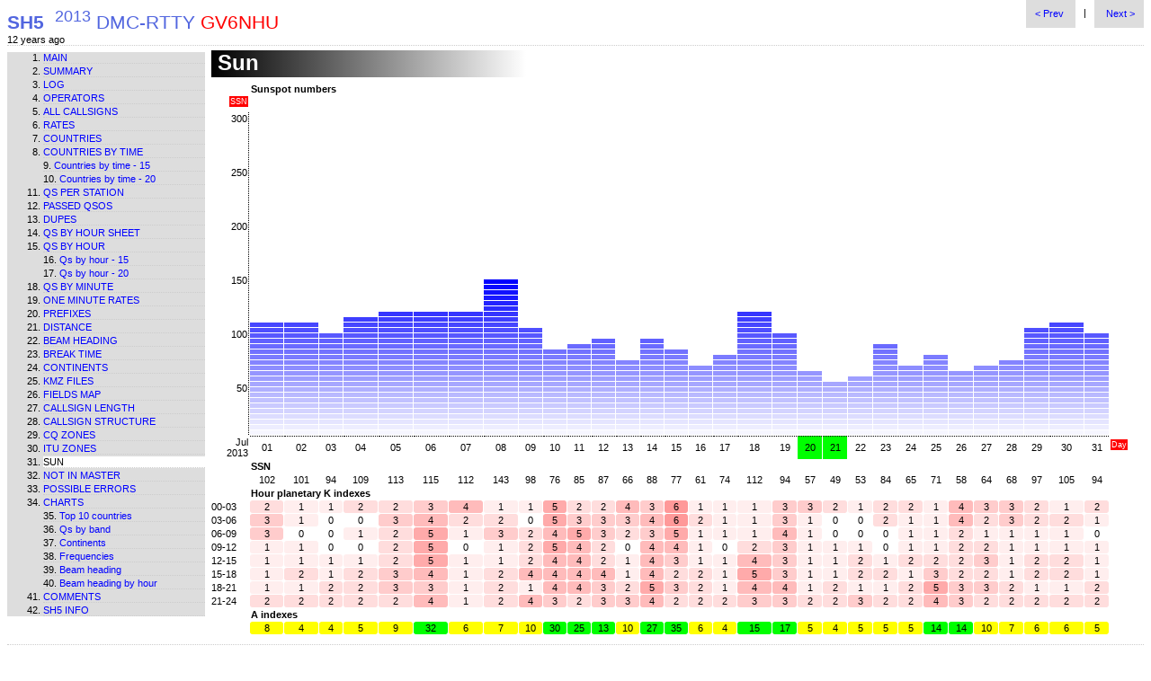

--- FILE ---
content_type: text/html
request_url: https://qsl.net/g6nhu/contest_stats/g6nhu/2013/2013_dmc-rtty_gv6nhu/sun.htm
body_size: 3057
content:
<!DOCTYPE html PUBLIC "-//W3C//DTD XHTML 1.0 Strict//EN" "http://www.w3.org/TR/xhtml1/DTD/xhtml1-strict.dtd"><html xmlns="http://www.w3.org/1999/xhtml" xml:lang="en" lang="en"><head><meta name="generator" content="SH5 v.2.46.1"/><meta content="text/html; charset=windows-1252" http-equiv="content-type"/><meta name="description" content=" Sunspot number = 057. Graphically presents information about the solar activity during the contest: sunspot numbers (SSN), A and K indexes."/><title>Sun - 2013 DMC-RTTY GV6NHU - SH5 v.2.46.1</title><link rel="stylesheet" href="sh5classic.css" type="text/css"/><link rel="stylesheet" href="common.css" type="text/css"/><script type="text/javascript">var sh5cv="v.2.46.1";var sd=new Date("2013/07/20 12:00 GMT").valueOf();var chartId=0;</script><script type="text/javascript" src="sh5.js"></script></head><body><table cellpadding="0" cellspacing="0" border="0" style="border-bottom:1px dotted #cccccc;" width="100%%"><tr><td><a accesskey="1" href="index.htm"><span id="hdiv" class="tot"><b class="sh5">SH5</b>&nbsp;&nbsp;<sup>2013</sup> DMC-RTTY <span style="color:#ff0000">GV6NHU</span></span></a><div id="sh5ago">&nbsp;</div></td><td valign="top" align="right"><div style="vertical-align:middle;" class="no-print"><a class="prev_next mdv" accesskey="z" title="Previous report - 'ITU zones' ('Z' access key)" href="zones_itu.htm"> &lt; Prev </a>&nbsp;&nbsp; | &nbsp;&nbsp;<a class="prev_next mdv" accesskey="x" title="Next report - 'Not in master' ('X' access key)" href="not_in_master.htm"> Next &gt; </a></div></td></tr></table><table class="ta1" cellspacing="0" cellpadding="0"><tr><td class="no-print" style="width:17%" valign="top"><div style="width:100%;min-width:220px;" class="mdv"><ol style="margin-top:0px;margin-bottom:0px;"><li class="mli"><a href="index.htm">Main</a></li><li class="mli"><a href="summary.htm">Summary</a></li><li class="mli"><a href="log.htm">Log</a></li><li class="mli"><a href="operators.htm">Operators</a></li><li class="mli"><a href="all_callsigns.htm">All callsigns</a></li><li class="mli"><a href="rates.htm">Rates</a></li><li class="mli"><a href="countries.htm">Countries</a></li><li class="mli"><a href="countries_by_time.htm">Countries by time</a></li><li class="cli"><a href="15_countries_by_time.htm">Countries by time - 15</a></li><li class="cli"><a href="20_countries_by_time.htm">Countries by time - 20</a></li><li class="mli"><a href="qs_per_station.htm">Qs per station</a></li><li class="mli"><a href="passed_qsos.htm">Passed QSOs</a></li><li class="mli"><a href="dupes.htm">Dupes</a></li><li class="mli"><a href="qs_by_hour_sheet.htm">Qs by hour sheet</a></li><li class="mli"><a href="graphs_qs_by_hour.htm">Qs by hour</a></li><li class="cli"><a href="15_graphs_qs_by_hour.htm">Qs by hour - 15</a></li><li class="cli"><a href="20_graphs_qs_by_hour.htm">Qs by hour - 20</a></li><li class="mli"><a href="qs_by_minute.htm">Qs by minute</a></li><li class="mli"><a href="one_minute_rates.htm">One minute rates</a></li><li class="mli"><a href="prefixes.htm">Prefixes</a></li><li class="mli"><a href="distance.htm">Distance</a></li><li class="mli"><a href="beam_heading.htm">Beam heading</a></li><li class="mli"><a href="breaks.htm">Break time</a></li><li class="mli"><a href="continents.htm">Continents</a></li><li class="mli"><a href="kmz_files.htm">KMZ files</a></li><li class="mli"><a href="fields_map.htm">Fields map</a></li><li class="mli"><a href="callsign_length.htm">Callsign length</a></li><li class="mli"><a href="callsign_structure.htm">Callsign structure</a></li><li class="mli"><a href="zones_cq.htm">CQ zones</a></li><li class="mli"><a href="zones_itu.htm">ITU zones</a></li><li class="sli">Sun</li><li class="mli"><a href="not_in_master.htm">Not in master</a></li><li class="mli"><a href="possible_errors.htm">Possible errors</a></li><li class="mli"><a href="charts.htm">Charts</a></li><li class="mli cli"><a href="charts_top_10_countries.htm">Top 10 countries</a></li><li class="mli cli"><a href="charts_qs_by_band.htm">Qs by band</a></li><li class="mli cli"><a href="charts_continents.htm">Continents</a></li><li class="mli cli"><a href="charts_frequencies.htm">Frequencies</a></li><li class="mli cli"><a href="charts_beam_heading.htm">Beam heading</a></li><li class="mli cli"><a href="charts_beam_heading_by_hour.htm">Beam heading by hour</a></li><li class="mli"><a href="comments.htm">Comments</a></li><li class="mli"><a href="sh5.htm">SH5 info</a></li></ol></div><div class="b-gl0h"/></td><td style="width:83%" valign="top"><div id="mdiv"><div class="gradient">&nbsp;Sun</div><table width="100%" style="margin-top:5px;margin-bottom:10px;" id="mt" border="0" class="mtc" cellspacing="1" cellpadding="1"><tr><td/><td colspan="32"><b>Sunspot numbers</b></td></tr><tr><td align="right"><sup class="lab">SSN</sup></td><td colspan="32"/></tr><tr style="height:5px"><td style="width:40px;border-right:1px dotted" valign="top" rowspan="10" align="right">300 </td><td/><td/><td/><td/><td/><td/><td/><td/><td/><td/><td/><td/><td/><td/><td/><td/><td/><td/><td/><td/><td/><td/><td/><td/><td/><td/><td/><td/><td/><td/><td/><td/></tr><tr style="height:5px"><td/><td/><td/><td/><td/><td/><td/><td/><td/><td/><td/><td/><td/><td/><td/><td/><td/><td/><td/><td/><td/><td/><td/><td/><td/><td/><td/><td/><td/><td/><td/><td/></tr><tr style="height:5px"><td/><td/><td/><td/><td/><td/><td/><td/><td/><td/><td/><td/><td/><td/><td/><td/><td/><td/><td/><td/><td/><td/><td/><td/><td/><td/><td/><td/><td/><td/><td/><td/></tr><tr style="height:5px"><td/><td/><td/><td/><td/><td/><td/><td/><td/><td/><td/><td/><td/><td/><td/><td/><td/><td/><td/><td/><td/><td/><td/><td/><td/><td/><td/><td/><td/><td/><td/><td/></tr><tr style="height:5px"><td/><td/><td/><td/><td/><td/><td/><td/><td/><td/><td/><td/><td/><td/><td/><td/><td/><td/><td/><td/><td/><td/><td/><td/><td/><td/><td/><td/><td/><td/><td/><td/></tr><tr style="height:5px"><td/><td/><td/><td/><td/><td/><td/><td/><td/><td/><td/><td/><td/><td/><td/><td/><td/><td/><td/><td/><td/><td/><td/><td/><td/><td/><td/><td/><td/><td/><td/><td/></tr><tr style="height:5px"><td/><td/><td/><td/><td/><td/><td/><td/><td/><td/><td/><td/><td/><td/><td/><td/><td/><td/><td/><td/><td/><td/><td/><td/><td/><td/><td/><td/><td/><td/><td/><td/></tr><tr style="height:5px"><td/><td/><td/><td/><td/><td/><td/><td/><td/><td/><td/><td/><td/><td/><td/><td/><td/><td/><td/><td/><td/><td/><td/><td/><td/><td/><td/><td/><td/><td/><td/><td/></tr><tr style="height:5px"><td/><td/><td/><td/><td/><td/><td/><td/><td/><td/><td/><td/><td/><td/><td/><td/><td/><td/><td/><td/><td/><td/><td/><td/><td/><td/><td/><td/><td/><td/><td/><td/></tr><tr style="height:5px"><td/><td/><td/><td/><td/><td/><td/><td/><td/><td/><td/><td/><td/><td/><td/><td/><td/><td/><td/><td/><td/><td/><td/><td/><td/><td/><td/><td/><td/><td/><td/><td/></tr><tr style="height:5px"><td style="width:40px;border-right:1px dotted" valign="top" rowspan="10" align="right">250 </td><td/><td/><td/><td/><td/><td/><td/><td/><td/><td/><td/><td/><td/><td/><td/><td/><td/><td/><td/><td/><td/><td/><td/><td/><td/><td/><td/><td/><td/><td/><td/><td/></tr><tr style="height:5px"><td/><td/><td/><td/><td/><td/><td/><td/><td/><td/><td/><td/><td/><td/><td/><td/><td/><td/><td/><td/><td/><td/><td/><td/><td/><td/><td/><td/><td/><td/><td/><td/></tr><tr style="height:5px"><td/><td/><td/><td/><td/><td/><td/><td/><td/><td/><td/><td/><td/><td/><td/><td/><td/><td/><td/><td/><td/><td/><td/><td/><td/><td/><td/><td/><td/><td/><td/><td/></tr><tr style="height:5px"><td/><td/><td/><td/><td/><td/><td/><td/><td/><td/><td/><td/><td/><td/><td/><td/><td/><td/><td/><td/><td/><td/><td/><td/><td/><td/><td/><td/><td/><td/><td/><td/></tr><tr style="height:5px"><td/><td/><td/><td/><td/><td/><td/><td/><td/><td/><td/><td/><td/><td/><td/><td/><td/><td/><td/><td/><td/><td/><td/><td/><td/><td/><td/><td/><td/><td/><td/><td/></tr><tr style="height:5px"><td/><td/><td/><td/><td/><td/><td/><td/><td/><td/><td/><td/><td/><td/><td/><td/><td/><td/><td/><td/><td/><td/><td/><td/><td/><td/><td/><td/><td/><td/><td/><td/></tr><tr style="height:5px"><td/><td/><td/><td/><td/><td/><td/><td/><td/><td/><td/><td/><td/><td/><td/><td/><td/><td/><td/><td/><td/><td/><td/><td/><td/><td/><td/><td/><td/><td/><td/><td/></tr><tr style="height:5px"><td/><td/><td/><td/><td/><td/><td/><td/><td/><td/><td/><td/><td/><td/><td/><td/><td/><td/><td/><td/><td/><td/><td/><td/><td/><td/><td/><td/><td/><td/><td/><td/></tr><tr style="height:5px"><td/><td/><td/><td/><td/><td/><td/><td/><td/><td/><td/><td/><td/><td/><td/><td/><td/><td/><td/><td/><td/><td/><td/><td/><td/><td/><td/><td/><td/><td/><td/><td/></tr><tr style="height:5px"><td/><td/><td/><td/><td/><td/><td/><td/><td/><td/><td/><td/><td/><td/><td/><td/><td/><td/><td/><td/><td/><td/><td/><td/><td/><td/><td/><td/><td/><td/><td/><td/></tr><tr style="height:5px"><td style="width:40px;border-right:1px dotted" valign="top" rowspan="10" align="right">200 </td><td/><td/><td/><td/><td/><td/><td/><td/><td/><td/><td/><td/><td/><td/><td/><td/><td/><td/><td/><td/><td/><td/><td/><td/><td/><td/><td/><td/><td/><td/><td/><td/></tr><tr style="height:5px"><td/><td/><td/><td/><td/><td/><td/><td/><td/><td/><td/><td/><td/><td/><td/><td/><td/><td/><td/><td/><td/><td/><td/><td/><td/><td/><td/><td/><td/><td/><td/><td/></tr><tr style="height:5px"><td/><td/><td/><td/><td/><td/><td/><td/><td/><td/><td/><td/><td/><td/><td/><td/><td/><td/><td/><td/><td/><td/><td/><td/><td/><td/><td/><td/><td/><td/><td/><td/></tr><tr style="height:5px"><td/><td/><td/><td/><td/><td/><td/><td/><td/><td/><td/><td/><td/><td/><td/><td/><td/><td/><td/><td/><td/><td/><td/><td/><td/><td/><td/><td/><td/><td/><td/><td/></tr><tr style="height:5px"><td/><td/><td/><td/><td/><td/><td/><td/><td/><td/><td/><td/><td/><td/><td/><td/><td/><td/><td/><td/><td/><td/><td/><td/><td/><td/><td/><td/><td/><td/><td/><td/></tr><tr style="height:5px"><td/><td/><td/><td/><td/><td/><td/><td/><td/><td/><td/><td/><td/><td/><td/><td/><td/><td/><td/><td/><td/><td/><td/><td/><td/><td/><td/><td/><td/><td/><td/><td/></tr><tr style="height:5px"><td/><td/><td/><td/><td/><td/><td/><td/><td/><td/><td/><td/><td/><td/><td/><td/><td/><td/><td/><td/><td/><td/><td/><td/><td/><td/><td/><td/><td/><td/><td/><td/></tr><tr style="height:5px"><td/><td/><td/><td/><td/><td/><td/><td/><td/><td/><td/><td/><td/><td/><td/><td/><td/><td/><td/><td/><td/><td/><td/><td/><td/><td/><td/><td/><td/><td/><td/><td/></tr><tr style="height:5px"><td/><td/><td/><td/><td/><td/><td/><td/><td/><td/><td/><td/><td/><td/><td/><td/><td/><td/><td/><td/><td/><td/><td/><td/><td/><td/><td/><td/><td/><td/><td/><td/></tr><tr style="height:5px"><td/><td/><td/><td/><td/><td/><td/><td/><td/><td/><td/><td/><td/><td/><td/><td/><td/><td/><td/><td/><td/><td/><td/><td/><td/><td/><td/><td/><td/><td/><td/><td/></tr><tr style="height:5px"><td style="width:40px;border-right:1px dotted" valign="top" rowspan="10" align="right">150 </td><td/><td/><td/><td/><td/><td/><td/><td/><td/><td/><td/><td/><td/><td/><td/><td/><td/><td/><td/><td/><td/><td/><td/><td/><td/><td/><td/><td/><td/><td/><td/><td/></tr><tr style="height:5px"><td/><td/><td/><td/><td/><td/><td/><td style="background:#0000FF"/><td/><td/><td/><td/><td/><td/><td/><td/><td/><td/><td/><td/><td/><td/><td/><td/><td/><td/><td/><td/><td/><td/><td/><td/></tr><tr style="height:5px"><td/><td/><td/><td/><td/><td/><td/><td style="background:#0909FF"/><td/><td/><td/><td/><td/><td/><td/><td/><td/><td/><td/><td/><td/><td/><td/><td/><td/><td/><td/><td/><td/><td/><td/><td/></tr><tr style="height:5px"><td/><td/><td/><td/><td/><td/><td/><td style="background:#1212FF"/><td/><td/><td/><td/><td/><td/><td/><td/><td/><td/><td/><td/><td/><td/><td/><td/><td/><td/><td/><td/><td/><td/><td/><td/></tr><tr style="height:5px"><td/><td/><td/><td/><td/><td/><td/><td style="background:#1a1aFF"/><td/><td/><td/><td/><td/><td/><td/><td/><td/><td/><td/><td/><td/><td/><td/><td/><td/><td/><td/><td/><td/><td/><td/><td/></tr><tr style="height:5px"><td/><td/><td/><td/><td/><td/><td/><td style="background:#2323FF"/><td/><td/><td/><td/><td/><td/><td/><td/><td/><td/><td/><td/><td/><td/><td/><td/><td/><td/><td/><td/><td/><td/><td/><td/></tr><tr style="height:5px"><td/><td/><td/><td/><td/><td/><td/><td style="background:#2c2cFF"/><td/><td/><td/><td/><td/><td/><td/><td/><td/><td/><td/><td/><td/><td/><td/><td/><td/><td/><td/><td/><td/><td/><td/><td/></tr><tr style="height:5px"><td/><td/><td/><td/><td style="background:#3535FF"/><td style="background:#3535FF"/><td style="background:#3535FF"/><td style="background:#3535FF"/><td/><td/><td/><td/><td/><td/><td/><td/><td/><td style="background:#3535FF"/><td/><td/><td/><td/><td/><td/><td/><td/><td/><td/><td/><td/><td/><td/></tr><tr style="height:5px"><td/><td/><td/><td style="background:#3e3eFF"/><td style="background:#3e3eFF"/><td style="background:#3e3eFF"/><td style="background:#3e3eFF"/><td style="background:#3e3eFF"/><td/><td/><td/><td/><td/><td/><td/><td/><td/><td style="background:#3e3eFF"/><td/><td/><td/><td/><td/><td/><td/><td/><td/><td/><td/><td/><td/><td/></tr><tr style="height:5px"><td style="background:#4646FF"/><td style="background:#4646FF"/><td/><td style="background:#4646FF"/><td style="background:#4646FF"/><td style="background:#4646FF"/><td style="background:#4646FF"/><td style="background:#4646FF"/><td/><td/><td/><td/><td/><td/><td/><td/><td/><td style="background:#4646FF"/><td/><td/><td/><td/><td/><td/><td/><td/><td/><td/><td/><td style="background:#4646FF"/><td/><td/></tr><tr style="height:5px"><td style="width:40px;border-right:1px dotted" valign="top" rowspan="10" align="right">100 </td><td style="background:#4f4fFF"/><td style="background:#4f4fFF"/><td/><td style="background:#4f4fFF"/><td style="background:#4f4fFF"/><td style="background:#4f4fFF"/><td style="background:#4f4fFF"/><td style="background:#4f4fFF"/><td style="background:#4f4fFF"/><td/><td/><td/><td/><td/><td/><td/><td/><td style="background:#4f4fFF"/><td/><td/><td/><td/><td/><td/><td/><td/><td/><td/><td style="background:#4f4fFF"/><td style="background:#4f4fFF"/><td/><td/></tr><tr style="height:5px"><td style="background:#5858FF"/><td style="background:#5858FF"/><td style="background:#5858FF"/><td style="background:#5858FF"/><td style="background:#5858FF"/><td style="background:#5858FF"/><td style="background:#5858FF"/><td style="background:#5858FF"/><td style="background:#5858FF"/><td/><td/><td/><td/><td/><td/><td/><td/><td style="background:#5858FF"/><td style="background:#5858FF"/><td/><td/><td/><td/><td/><td/><td/><td/><td/><td style="background:#5858FF"/><td style="background:#5858FF"/><td style="background:#5858FF"/><td/></tr><tr style="height:5px"><td style="background:#6161FF"/><td style="background:#6161FF"/><td style="background:#6161FF"/><td style="background:#6161FF"/><td style="background:#6161FF"/><td style="background:#6161FF"/><td style="background:#6161FF"/><td style="background:#6161FF"/><td style="background:#6161FF"/><td/><td/><td style="background:#6161FF"/><td/><td style="background:#6161FF"/><td/><td/><td/><td style="background:#6161FF"/><td style="background:#6161FF"/><td/><td/><td/><td/><td/><td/><td/><td/><td/><td style="background:#6161FF"/><td style="background:#6161FF"/><td style="background:#6161FF"/><td/></tr><tr style="height:5px"><td style="background:#6a6aFF"/><td style="background:#6a6aFF"/><td style="background:#6a6aFF"/><td style="background:#6a6aFF"/><td style="background:#6a6aFF"/><td style="background:#6a6aFF"/><td style="background:#6a6aFF"/><td style="background:#6a6aFF"/><td style="background:#6a6aFF"/><td/><td style="background:#6a6aFF"/><td style="background:#6a6aFF"/><td/><td style="background:#6a6aFF"/><td/><td/><td/><td style="background:#6a6aFF"/><td style="background:#6a6aFF"/><td/><td/><td/><td style="background:#6a6aFF"/><td/><td/><td/><td/><td/><td style="background:#6a6aFF"/><td style="background:#6a6aFF"/><td style="background:#6a6aFF"/><td/></tr><tr style="height:5px"><td style="background:#7272FF"/><td style="background:#7272FF"/><td style="background:#7272FF"/><td style="background:#7272FF"/><td style="background:#7272FF"/><td style="background:#7272FF"/><td style="background:#7272FF"/><td style="background:#7272FF"/><td style="background:#7272FF"/><td style="background:#7272FF"/><td style="background:#7272FF"/><td style="background:#7272FF"/><td/><td style="background:#7272FF"/><td style="background:#7272FF"/><td/><td/><td style="background:#7272FF"/><td style="background:#7272FF"/><td/><td/><td/><td style="background:#7272FF"/><td/><td/><td/><td/><td/><td style="background:#7272FF"/><td style="background:#7272FF"/><td style="background:#7272FF"/><td/></tr><tr style="height:5px"><td style="background:#7b7bFF"/><td style="background:#7b7bFF"/><td style="background:#7b7bFF"/><td style="background:#7b7bFF"/><td style="background:#7b7bFF"/><td style="background:#7b7bFF"/><td style="background:#7b7bFF"/><td style="background:#7b7bFF"/><td style="background:#7b7bFF"/><td style="background:#7b7bFF"/><td style="background:#7b7bFF"/><td style="background:#7b7bFF"/><td/><td style="background:#7b7bFF"/><td style="background:#7b7bFF"/><td/><td style="background:#7b7bFF"/><td style="background:#7b7bFF"/><td style="background:#7b7bFF"/><td/><td/><td/><td style="background:#7b7bFF"/><td/><td style="background:#7b7bFF"/><td/><td/><td/><td style="background:#7b7bFF"/><td style="background:#7b7bFF"/><td style="background:#7b7bFF"/><td/></tr><tr style="height:5px"><td style="background:#8484FF"/><td style="background:#8484FF"/><td style="background:#8484FF"/><td style="background:#8484FF"/><td style="background:#8484FF"/><td style="background:#8484FF"/><td style="background:#8484FF"/><td style="background:#8484FF"/><td style="background:#8484FF"/><td style="background:#8484FF"/><td style="background:#8484FF"/><td style="background:#8484FF"/><td style="background:#8484FF"/><td style="background:#8484FF"/><td style="background:#8484FF"/><td/><td style="background:#8484FF"/><td style="background:#8484FF"/><td style="background:#8484FF"/><td/><td/><td/><td style="background:#8484FF"/><td/><td style="background:#8484FF"/><td/><td/><td style="background:#8484FF"/><td style="background:#8484FF"/><td style="background:#8484FF"/><td style="background:#8484FF"/><td/></tr><tr style="height:5px"><td style="background:#8d8dFF"/><td style="background:#8d8dFF"/><td style="background:#8d8dFF"/><td style="background:#8d8dFF"/><td style="background:#8d8dFF"/><td style="background:#8d8dFF"/><td style="background:#8d8dFF"/><td style="background:#8d8dFF"/><td style="background:#8d8dFF"/><td style="background:#8d8dFF"/><td style="background:#8d8dFF"/><td style="background:#8d8dFF"/><td style="background:#8d8dFF"/><td style="background:#8d8dFF"/><td style="background:#8d8dFF"/><td style="background:#8d8dFF"/><td style="background:#8d8dFF"/><td style="background:#8d8dFF"/><td style="background:#8d8dFF"/><td/><td/><td/><td style="background:#8d8dFF"/><td style="background:#8d8dFF"/><td style="background:#8d8dFF"/><td/><td style="background:#8d8dFF"/><td style="background:#8d8dFF"/><td style="background:#8d8dFF"/><td style="background:#8d8dFF"/><td style="background:#8d8dFF"/><td/></tr><tr style="height:5px"><td style="background:#9595FF"/><td style="background:#9595FF"/><td style="background:#9595FF"/><td style="background:#9595FF"/><td style="background:#9595FF"/><td style="background:#9595FF"/><td style="background:#9595FF"/><td style="background:#9595FF"/><td style="background:#9595FF"/><td style="background:#9595FF"/><td style="background:#9595FF"/><td style="background:#9595FF"/><td style="background:#9595FF"/><td style="background:#9595FF"/><td style="background:#9595FF"/><td style="background:#9595FF"/><td style="background:#9595FF"/><td style="background:#9595FF"/><td style="background:#9595FF"/><td style="background:#9595FF"/><td/><td/><td style="background:#9595FF"/><td style="background:#9595FF"/><td style="background:#9595FF"/><td style="background:#9595FF"/><td style="background:#9595FF"/><td style="background:#9595FF"/><td style="background:#9595FF"/><td style="background:#9595FF"/><td style="background:#9595FF"/><td/></tr><tr style="height:5px"><td style="background:#9e9eFF"/><td style="background:#9e9eFF"/><td style="background:#9e9eFF"/><td style="background:#9e9eFF"/><td style="background:#9e9eFF"/><td style="background:#9e9eFF"/><td style="background:#9e9eFF"/><td style="background:#9e9eFF"/><td style="background:#9e9eFF"/><td style="background:#9e9eFF"/><td style="background:#9e9eFF"/><td style="background:#9e9eFF"/><td style="background:#9e9eFF"/><td style="background:#9e9eFF"/><td style="background:#9e9eFF"/><td style="background:#9e9eFF"/><td style="background:#9e9eFF"/><td style="background:#9e9eFF"/><td style="background:#9e9eFF"/><td style="background:#9e9eFF"/><td/><td style="background:#9e9eFF"/><td style="background:#9e9eFF"/><td style="background:#9e9eFF"/><td style="background:#9e9eFF"/><td style="background:#9e9eFF"/><td style="background:#9e9eFF"/><td style="background:#9e9eFF"/><td style="background:#9e9eFF"/><td style="background:#9e9eFF"/><td style="background:#9e9eFF"/><td/></tr><tr style="height:5px"><td style="width:40px;border-right:1px dotted" valign="top" rowspan="10" align="right">50 </td><td style="background:#a7a7FF"/><td style="background:#a7a7FF"/><td style="background:#a7a7FF"/><td style="background:#a7a7FF"/><td style="background:#a7a7FF"/><td style="background:#a7a7FF"/><td style="background:#a7a7FF"/><td style="background:#a7a7FF"/><td style="background:#a7a7FF"/><td style="background:#a7a7FF"/><td style="background:#a7a7FF"/><td style="background:#a7a7FF"/><td style="background:#a7a7FF"/><td style="background:#a7a7FF"/><td style="background:#a7a7FF"/><td style="background:#a7a7FF"/><td style="background:#a7a7FF"/><td style="background:#a7a7FF"/><td style="background:#a7a7FF"/><td style="background:#a7a7FF"/><td style="background:#a7a7FF"/><td style="background:#a7a7FF"/><td style="background:#a7a7FF"/><td style="background:#a7a7FF"/><td style="background:#a7a7FF"/><td style="background:#a7a7FF"/><td style="background:#a7a7FF"/><td style="background:#a7a7FF"/><td style="background:#a7a7FF"/><td style="background:#a7a7FF"/><td style="background:#a7a7FF"/><td/></tr><tr style="height:5px"><td style="background:#b0b0FF"/><td style="background:#b0b0FF"/><td style="background:#b0b0FF"/><td style="background:#b0b0FF"/><td style="background:#b0b0FF"/><td style="background:#b0b0FF"/><td style="background:#b0b0FF"/><td style="background:#b0b0FF"/><td style="background:#b0b0FF"/><td style="background:#b0b0FF"/><td style="background:#b0b0FF"/><td style="background:#b0b0FF"/><td style="background:#b0b0FF"/><td style="background:#b0b0FF"/><td style="background:#b0b0FF"/><td style="background:#b0b0FF"/><td style="background:#b0b0FF"/><td style="background:#b0b0FF"/><td style="background:#b0b0FF"/><td style="background:#b0b0FF"/><td style="background:#b0b0FF"/><td style="background:#b0b0FF"/><td style="background:#b0b0FF"/><td style="background:#b0b0FF"/><td style="background:#b0b0FF"/><td style="background:#b0b0FF"/><td style="background:#b0b0FF"/><td style="background:#b0b0FF"/><td style="background:#b0b0FF"/><td style="background:#b0b0FF"/><td style="background:#b0b0FF"/><td/></tr><tr style="height:5px"><td style="background:#b9b9FF"/><td style="background:#b9b9FF"/><td style="background:#b9b9FF"/><td style="background:#b9b9FF"/><td style="background:#b9b9FF"/><td style="background:#b9b9FF"/><td style="background:#b9b9FF"/><td style="background:#b9b9FF"/><td style="background:#b9b9FF"/><td style="background:#b9b9FF"/><td style="background:#b9b9FF"/><td style="background:#b9b9FF"/><td style="background:#b9b9FF"/><td style="background:#b9b9FF"/><td style="background:#b9b9FF"/><td style="background:#b9b9FF"/><td style="background:#b9b9FF"/><td style="background:#b9b9FF"/><td style="background:#b9b9FF"/><td style="background:#b9b9FF"/><td style="background:#b9b9FF"/><td style="background:#b9b9FF"/><td style="background:#b9b9FF"/><td style="background:#b9b9FF"/><td style="background:#b9b9FF"/><td style="background:#b9b9FF"/><td style="background:#b9b9FF"/><td style="background:#b9b9FF"/><td style="background:#b9b9FF"/><td style="background:#b9b9FF"/><td style="background:#b9b9FF"/><td/></tr><tr style="height:5px"><td style="background:#c1c1FF"/><td style="background:#c1c1FF"/><td style="background:#c1c1FF"/><td style="background:#c1c1FF"/><td style="background:#c1c1FF"/><td style="background:#c1c1FF"/><td style="background:#c1c1FF"/><td style="background:#c1c1FF"/><td style="background:#c1c1FF"/><td style="background:#c1c1FF"/><td style="background:#c1c1FF"/><td style="background:#c1c1FF"/><td style="background:#c1c1FF"/><td style="background:#c1c1FF"/><td style="background:#c1c1FF"/><td style="background:#c1c1FF"/><td style="background:#c1c1FF"/><td style="background:#c1c1FF"/><td style="background:#c1c1FF"/><td style="background:#c1c1FF"/><td style="background:#c1c1FF"/><td style="background:#c1c1FF"/><td style="background:#c1c1FF"/><td style="background:#c1c1FF"/><td style="background:#c1c1FF"/><td style="background:#c1c1FF"/><td style="background:#c1c1FF"/><td style="background:#c1c1FF"/><td style="background:#c1c1FF"/><td style="background:#c1c1FF"/><td style="background:#c1c1FF"/><td/></tr><tr style="height:5px"><td style="background:#cacaFF"/><td style="background:#cacaFF"/><td style="background:#cacaFF"/><td style="background:#cacaFF"/><td style="background:#cacaFF"/><td style="background:#cacaFF"/><td style="background:#cacaFF"/><td style="background:#cacaFF"/><td style="background:#cacaFF"/><td style="background:#cacaFF"/><td style="background:#cacaFF"/><td style="background:#cacaFF"/><td style="background:#cacaFF"/><td style="background:#cacaFF"/><td style="background:#cacaFF"/><td style="background:#cacaFF"/><td style="background:#cacaFF"/><td style="background:#cacaFF"/><td style="background:#cacaFF"/><td style="background:#cacaFF"/><td style="background:#cacaFF"/><td style="background:#cacaFF"/><td style="background:#cacaFF"/><td style="background:#cacaFF"/><td style="background:#cacaFF"/><td style="background:#cacaFF"/><td style="background:#cacaFF"/><td style="background:#cacaFF"/><td style="background:#cacaFF"/><td style="background:#cacaFF"/><td style="background:#cacaFF"/><td/></tr><tr style="height:5px"><td style="background:#d3d3FF"/><td style="background:#d3d3FF"/><td style="background:#d3d3FF"/><td style="background:#d3d3FF"/><td style="background:#d3d3FF"/><td style="background:#d3d3FF"/><td style="background:#d3d3FF"/><td style="background:#d3d3FF"/><td style="background:#d3d3FF"/><td style="background:#d3d3FF"/><td style="background:#d3d3FF"/><td style="background:#d3d3FF"/><td style="background:#d3d3FF"/><td style="background:#d3d3FF"/><td style="background:#d3d3FF"/><td style="background:#d3d3FF"/><td style="background:#d3d3FF"/><td style="background:#d3d3FF"/><td style="background:#d3d3FF"/><td style="background:#d3d3FF"/><td style="background:#d3d3FF"/><td style="background:#d3d3FF"/><td style="background:#d3d3FF"/><td style="background:#d3d3FF"/><td style="background:#d3d3FF"/><td style="background:#d3d3FF"/><td style="background:#d3d3FF"/><td style="background:#d3d3FF"/><td style="background:#d3d3FF"/><td style="background:#d3d3FF"/><td style="background:#d3d3FF"/><td/></tr><tr style="height:5px"><td style="background:#dcdcFF"/><td style="background:#dcdcFF"/><td style="background:#dcdcFF"/><td style="background:#dcdcFF"/><td style="background:#dcdcFF"/><td style="background:#dcdcFF"/><td style="background:#dcdcFF"/><td style="background:#dcdcFF"/><td style="background:#dcdcFF"/><td style="background:#dcdcFF"/><td style="background:#dcdcFF"/><td style="background:#dcdcFF"/><td style="background:#dcdcFF"/><td style="background:#dcdcFF"/><td style="background:#dcdcFF"/><td style="background:#dcdcFF"/><td style="background:#dcdcFF"/><td style="background:#dcdcFF"/><td style="background:#dcdcFF"/><td style="background:#dcdcFF"/><td style="background:#dcdcFF"/><td style="background:#dcdcFF"/><td style="background:#dcdcFF"/><td style="background:#dcdcFF"/><td style="background:#dcdcFF"/><td style="background:#dcdcFF"/><td style="background:#dcdcFF"/><td style="background:#dcdcFF"/><td style="background:#dcdcFF"/><td style="background:#dcdcFF"/><td style="background:#dcdcFF"/><td/></tr><tr style="height:5px"><td style="background:#e5e5FF"/><td style="background:#e5e5FF"/><td style="background:#e5e5FF"/><td style="background:#e5e5FF"/><td style="background:#e5e5FF"/><td style="background:#e5e5FF"/><td style="background:#e5e5FF"/><td style="background:#e5e5FF"/><td style="background:#e5e5FF"/><td style="background:#e5e5FF"/><td style="background:#e5e5FF"/><td style="background:#e5e5FF"/><td style="background:#e5e5FF"/><td style="background:#e5e5FF"/><td style="background:#e5e5FF"/><td style="background:#e5e5FF"/><td style="background:#e5e5FF"/><td style="background:#e5e5FF"/><td style="background:#e5e5FF"/><td style="background:#e5e5FF"/><td style="background:#e5e5FF"/><td style="background:#e5e5FF"/><td style="background:#e5e5FF"/><td style="background:#e5e5FF"/><td style="background:#e5e5FF"/><td style="background:#e5e5FF"/><td style="background:#e5e5FF"/><td style="background:#e5e5FF"/><td style="background:#e5e5FF"/><td style="background:#e5e5FF"/><td style="background:#e5e5FF"/><td/></tr><tr style="height:5px"><td style="background:#ededFF"/><td style="background:#ededFF"/><td style="background:#ededFF"/><td style="background:#ededFF"/><td style="background:#ededFF"/><td style="background:#ededFF"/><td style="background:#ededFF"/><td style="background:#ededFF"/><td style="background:#ededFF"/><td style="background:#ededFF"/><td style="background:#ededFF"/><td style="background:#ededFF"/><td style="background:#ededFF"/><td style="background:#ededFF"/><td style="background:#ededFF"/><td style="background:#ededFF"/><td style="background:#ededFF"/><td style="background:#ededFF"/><td style="background:#ededFF"/><td style="background:#ededFF"/><td style="background:#ededFF"/><td style="background:#ededFF"/><td style="background:#ededFF"/><td style="background:#ededFF"/><td style="background:#ededFF"/><td style="background:#ededFF"/><td style="background:#ededFF"/><td style="background:#ededFF"/><td style="background:#ededFF"/><td style="background:#ededFF"/><td style="background:#ededFF"/><td/></tr><tr style="height:5px"><td style="background:#f6f6FF"/><td style="background:#f6f6FF"/><td style="background:#f6f6FF"/><td style="background:#f6f6FF"/><td style="background:#f6f6FF"/><td style="background:#f6f6FF"/><td style="background:#f6f6FF"/><td style="background:#f6f6FF"/><td style="background:#f6f6FF"/><td style="background:#f6f6FF"/><td style="background:#f6f6FF"/><td style="background:#f6f6FF"/><td style="background:#f6f6FF"/><td style="background:#f6f6FF"/><td style="background:#f6f6FF"/><td style="background:#f6f6FF"/><td style="background:#f6f6FF"/><td style="background:#f6f6FF"/><td style="background:#f6f6FF"/><td style="background:#f6f6FF"/><td style="background:#f6f6FF"/><td style="background:#f6f6FF"/><td style="background:#f6f6FF"/><td style="background:#f6f6FF"/><td style="background:#f6f6FF"/><td style="background:#f6f6FF"/><td style="background:#f6f6FF"/><td style="background:#f6f6FF"/><td style="background:#f6f6FF"/><td style="background:#f6f6FF"/><td style="background:#f6f6FF"/><td/></tr><tr><td align="right">Jul<br/>2013</td><td style="border-top:1px dotted" align="center">01</td><td style="border-top:1px dotted" align="center">02</td><td style="border-top:1px dotted" align="center">03</td><td style="border-top:1px dotted" align="center">04</td><td style="border-top:1px dotted" align="center">05</td><td style="border-top:1px dotted" align="center">06</td><td style="border-top:1px dotted" align="center">07</td><td style="border-top:1px dotted" align="center">08</td><td style="border-top:1px dotted" align="center">09</td><td style="border-top:1px dotted" align="center">10</td><td style="border-top:1px dotted" align="center">11</td><td style="border-top:1px dotted" align="center">12</td><td style="border-top:1px dotted" align="center">13</td><td style="border-top:1px dotted" align="center">14</td><td style="border-top:1px dotted" align="center">15</td><td style="border-top:1px dotted" align="center">16</td><td style="border-top:1px dotted" align="center">17</td><td style="border-top:1px dotted" align="center">18</td><td style="border-top:1px dotted" align="center">19</td><td class="se" style="border-top:1px dotted" align="center">20</td><td class="se" style="border-top:1px dotted" align="center">21</td><td style="border-top:1px dotted" align="center">22</td><td style="border-top:1px dotted" align="center">23</td><td style="border-top:1px dotted" align="center">24</td><td style="border-top:1px dotted" align="center">25</td><td style="border-top:1px dotted" align="center">26</td><td style="border-top:1px dotted" align="center">27</td><td style="border-top:1px dotted" align="center">28</td><td style="border-top:1px dotted" align="center">29</td><td style="border-top:1px dotted" align="center">30</td><td style="border-top:1px dotted" align="center">31</td><td><sup class="lab">Day</sup></td></tr><tr><td/><td colspan="32"><b>SSN</b></td></tr><tr style="text-align:center"><td/><td>102</td><td>101</td><td>94</td><td>109</td><td>113</td><td>115</td><td>112</td><td>143</td><td>98</td><td>76</td><td>85</td><td>87</td><td>66</td><td>88</td><td>77</td><td>61</td><td>74</td><td>112</td><td>94</td><td>57</td><td>49</td><td>53</td><td>84</td><td>65</td><td>71</td><td>58</td><td>64</td><td>68</td><td>97</td><td>105</td><td>94</td><td/></tr><tr><td/><td colspan="32"><b>Hour planetary K indexes</b></td></tr><tr><td>00-03</td><td class="k2">2</td><td class="k1">1</td><td class="k1">1</td><td class="k2">2</td><td class="k2">2</td><td class="k3">3</td><td class="k4">4</td><td class="k1">1</td><td class="k1">1</td><td class="k5">5</td><td class="k2">2</td><td class="k2">2</td><td class="k4">4</td><td class="k3">3</td><td class="k6">6</td><td class="k1">1</td><td class="k1">1</td><td class="k1">1</td><td class="k3">3</td><td class="k3">3</td><td class="k2">2</td><td class="k1">1</td><td class="k2">2</td><td class="k2">2</td><td class="k1">1</td><td class="k4">4</td><td class="k3">3</td><td class="k3">3</td><td class="k2">2</td><td class="k1">1</td><td class="k2">2</td><td/></tr><tr><td>03-06</td><td class="k3">3</td><td class="k1">1</td><td class="k0">0</td><td class="k0">0</td><td class="k3">3</td><td class="k4">4</td><td class="k2">2</td><td class="k2">2</td><td class="k0">0</td><td class="k5">5</td><td class="k3">3</td><td class="k3">3</td><td class="k3">3</td><td class="k4">4</td><td class="k6">6</td><td class="k2">2</td><td class="k1">1</td><td class="k1">1</td><td class="k3">3</td><td class="k1">1</td><td class="k0">0</td><td class="k0">0</td><td class="k2">2</td><td class="k1">1</td><td class="k1">1</td><td class="k4">4</td><td class="k2">2</td><td class="k3">3</td><td class="k2">2</td><td class="k2">2</td><td class="k1">1</td><td/></tr><tr><td>06-09</td><td class="k3">3</td><td class="k0">0</td><td class="k0">0</td><td class="k1">1</td><td class="k2">2</td><td class="k5">5</td><td class="k1">1</td><td class="k3">3</td><td class="k2">2</td><td class="k4">4</td><td class="k5">5</td><td class="k3">3</td><td class="k2">2</td><td class="k3">3</td><td class="k5">5</td><td class="k1">1</td><td class="k1">1</td><td class="k1">1</td><td class="k4">4</td><td class="k1">1</td><td class="k0">0</td><td class="k0">0</td><td class="k0">0</td><td class="k1">1</td><td class="k1">1</td><td class="k2">2</td><td class="k1">1</td><td class="k1">1</td><td class="k1">1</td><td class="k1">1</td><td class="k0">0</td><td/></tr><tr><td>09-12</td><td class="k1">1</td><td class="k1">1</td><td class="k0">0</td><td class="k0">0</td><td class="k2">2</td><td class="k5">5</td><td class="k0">0</td><td class="k1">1</td><td class="k2">2</td><td class="k5">5</td><td class="k4">4</td><td class="k2">2</td><td class="k0">0</td><td class="k4">4</td><td class="k4">4</td><td class="k1">1</td><td class="k0">0</td><td class="k2">2</td><td class="k3">3</td><td class="k1">1</td><td class="k1">1</td><td class="k1">1</td><td class="k0">0</td><td class="k1">1</td><td class="k1">1</td><td class="k2">2</td><td class="k2">2</td><td class="k1">1</td><td class="k1">1</td><td class="k1">1</td><td class="k1">1</td><td/></tr><tr><td>12-15</td><td class="k1">1</td><td class="k1">1</td><td class="k1">1</td><td class="k1">1</td><td class="k2">2</td><td class="k5">5</td><td class="k1">1</td><td class="k1">1</td><td class="k2">2</td><td class="k4">4</td><td class="k4">4</td><td class="k2">2</td><td class="k1">1</td><td class="k4">4</td><td class="k3">3</td><td class="k1">1</td><td class="k1">1</td><td class="k4">4</td><td class="k3">3</td><td class="k1">1</td><td class="k1">1</td><td class="k2">2</td><td class="k1">1</td><td class="k2">2</td><td class="k2">2</td><td class="k2">2</td><td class="k3">3</td><td class="k1">1</td><td class="k2">2</td><td class="k2">2</td><td class="k1">1</td><td/></tr><tr><td>15-18</td><td class="k1">1</td><td class="k2">2</td><td class="k1">1</td><td class="k2">2</td><td class="k3">3</td><td class="k4">4</td><td class="k1">1</td><td class="k2">2</td><td class="k4">4</td><td class="k4">4</td><td class="k4">4</td><td class="k4">4</td><td class="k1">1</td><td class="k4">4</td><td class="k2">2</td><td class="k2">2</td><td class="k1">1</td><td class="k5">5</td><td class="k3">3</td><td class="k1">1</td><td class="k1">1</td><td class="k2">2</td><td class="k2">2</td><td class="k1">1</td><td class="k3">3</td><td class="k2">2</td><td class="k2">2</td><td class="k1">1</td><td class="k2">2</td><td class="k2">2</td><td class="k1">1</td><td/></tr><tr><td>18-21</td><td class="k1">1</td><td class="k1">1</td><td class="k2">2</td><td class="k2">2</td><td class="k3">3</td><td class="k3">3</td><td class="k1">1</td><td class="k2">2</td><td class="k1">1</td><td class="k4">4</td><td class="k4">4</td><td class="k3">3</td><td class="k2">2</td><td class="k5">5</td><td class="k3">3</td><td class="k2">2</td><td class="k1">1</td><td class="k4">4</td><td class="k4">4</td><td class="k1">1</td><td class="k2">2</td><td class="k1">1</td><td class="k1">1</td><td class="k2">2</td><td class="k5">5</td><td class="k3">3</td><td class="k3">3</td><td class="k2">2</td><td class="k1">1</td><td class="k1">1</td><td class="k2">2</td><td/></tr><tr><td>21-24</td><td class="k2">2</td><td class="k2">2</td><td class="k2">2</td><td class="k2">2</td><td class="k2">2</td><td class="k4">4</td><td class="k1">1</td><td class="k2">2</td><td class="k4">4</td><td class="k3">3</td><td class="k2">2</td><td class="k3">3</td><td class="k3">3</td><td class="k4">4</td><td class="k2">2</td><td class="k2">2</td><td class="k2">2</td><td class="k3">3</td><td class="k3">3</td><td class="k2">2</td><td class="k2">2</td><td class="k3">3</td><td class="k2">2</td><td class="k2">2</td><td class="k4">4</td><td class="k3">3</td><td class="k2">2</td><td class="k2">2</td><td class="k2">2</td><td class="k2">2</td><td class="k2">2</td><td/></tr><tr><td/><td colspan="32"><b>A indexes</b></td></tr><tr style="text-align:center"><td/><td class="a3">8</td><td class="a3">4</td><td class="a3">4</td><td class="a3">5</td><td class="a3">9</td><td class="a2">32</td><td class="a3">6</td><td class="a3">7</td><td class="a3">10</td><td class="a2">30</td><td class="a2">25</td><td class="a2">13</td><td class="a3">10</td><td class="a2">27</td><td class="a2">35</td><td class="a3">6</td><td class="a3">4</td><td class="a2">15</td><td class="a2">17</td><td class="a3">5</td><td class="a3">4</td><td class="a3">5</td><td class="a3">5</td><td class="a3">5</td><td class="a2">14</td><td class="a2">14</td><td class="a3">10</td><td class="a3">7</td><td class="a3">6</td><td class="a3">6</td><td class="a3">5</td><td/></tr></table></div></td></tr><tr class="no-print" valign="bottom"><td style="height:50px;font-size:10pt;border-top:1px dotted #cccccc;" colspan="2" align="center">Created by <a href="https://sites.google.com/site/sh5analyzer/"><b>SH5</b></a> v.2.46.1, 24-07-2021<br/><i>&#82;&#101;&#103;&#105;&#115;&#116;&#101;&#114;&#101;&#100;&nbsp;&#116;&#111;&#58;&nbsp;&#071;&#054;&#078;&#072;&#085;</i></td></tr></table><script type="text/javascript">pe(sd);var fg=1;</script><script defer src="https://static.cloudflareinsights.com/beacon.min.js/vcd15cbe7772f49c399c6a5babf22c1241717689176015" integrity="sha512-ZpsOmlRQV6y907TI0dKBHq9Md29nnaEIPlkf84rnaERnq6zvWvPUqr2ft8M1aS28oN72PdrCzSjY4U6VaAw1EQ==" data-cf-beacon='{"version":"2024.11.0","token":"a1f63c104aef4b4fb3a6c7ece2fbb0d4","r":1,"server_timing":{"name":{"cfCacheStatus":true,"cfEdge":true,"cfExtPri":true,"cfL4":true,"cfOrigin":true,"cfSpeedBrain":true},"location_startswith":null}}' crossorigin="anonymous"></script>
</body></html>

--- FILE ---
content_type: text/css
request_url: https://qsl.net/g6nhu/contest_stats/g6nhu/2013/2013_dmc-rtty_gv6nhu/common.css
body_size: 1789
content:
@media print {
	.no-print {
		display: none !important;
	}
	body {
		background: #ffffff;
		color: #000000;
	}
	tr {
		background: #ffffff;
		color: #000000;
	}
	.td0 {
		background: #eeeeee;
	}
	.td1 {
		background: #fcfcfc;
	}
	.sh5 {
		color: #000000;
	}
	.sum {
		background: #0000ff;
	}
}

svg {
	background: #ffffff; 
}

.tac {text-align:center}

.np {
	background:	url([data-uri]);
	width: 150px;
	height: 200px;
	background-repeat: no-repeat;
	text-align: center;
}

.gradient {
background-color: #000000;
	background-image: url([data-uri]);
		background-repeat: no-repeat;
		background-position: 0px 0px;
		color: #ffffff; 
		width:350px; 
		height:30px; 
		font-size:18pt; 
		font-weight:bold; 
		margin-left:7px;
}

.prev_next {
	/*background-color:#dddddd;*/
	padding:10px;
	vertical-align:middle;
}